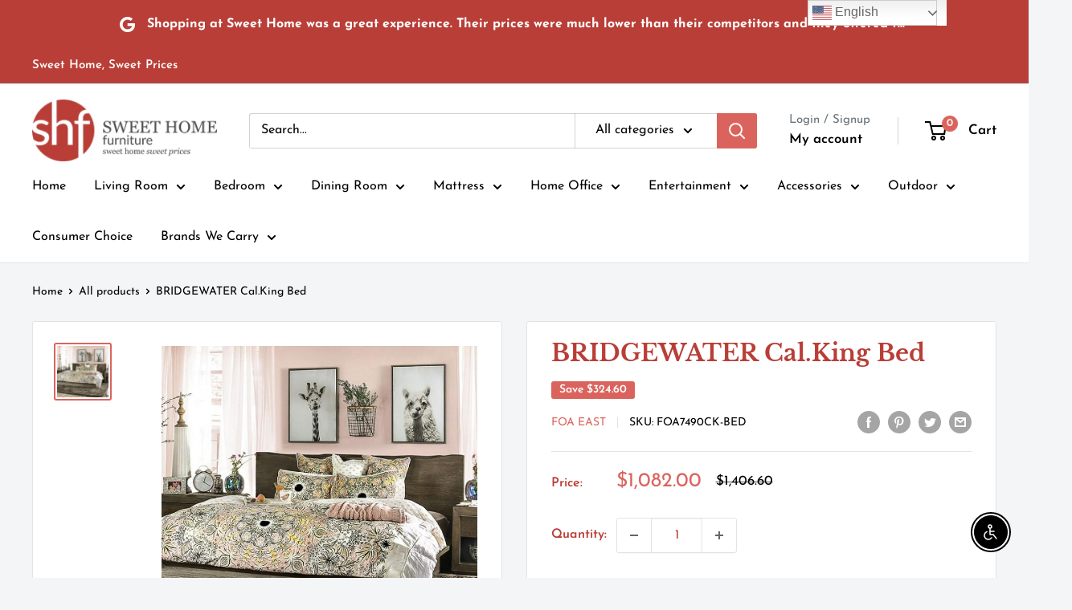

--- FILE ---
content_type: text/javascript
request_url: https://sweethome-va.com/cdn/shop/t/2/assets/custom.js?v=102476495355921946141679668790
body_size: -622
content:
//# sourceMappingURL=/cdn/shop/t/2/assets/custom.js.map?v=102476495355921946141679668790
